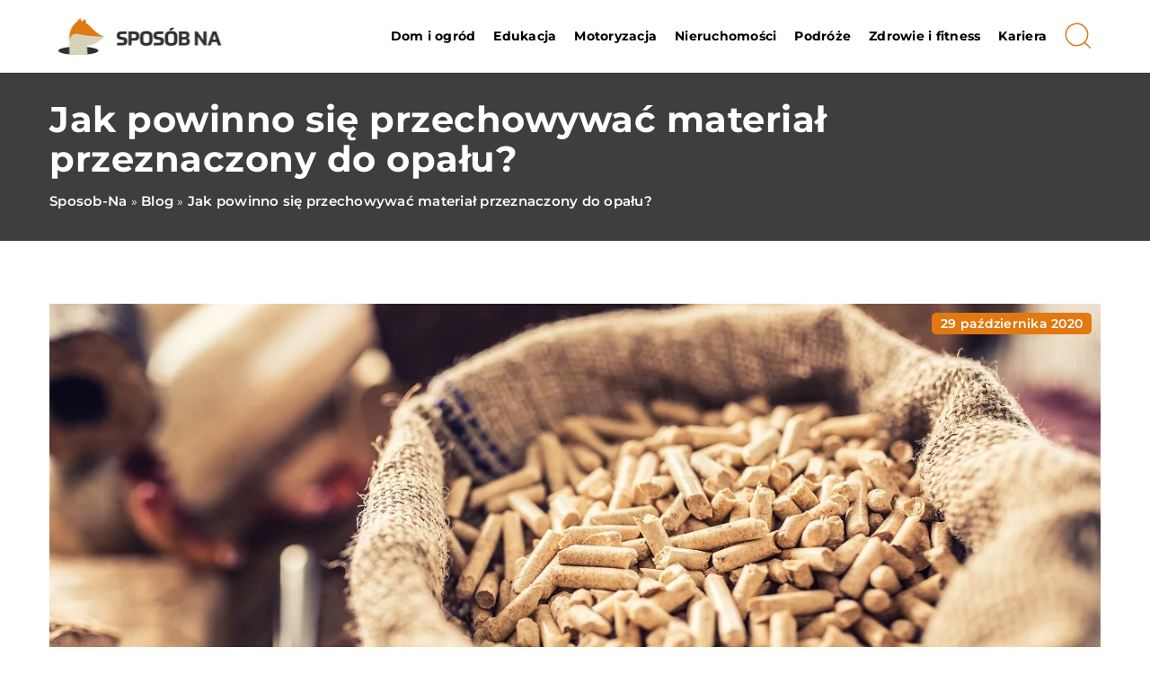

--- FILE ---
content_type: text/html; charset=UTF-8
request_url: https://sposob-na.com.pl/jak-powinno-sie-przechowywac-material-przeznaczony-do-opalu/
body_size: 14703
content:
<!DOCTYPE html>
<html lang="pl">
<head><meta charset="UTF-8"><script>if(navigator.userAgent.match(/MSIE|Internet Explorer/i)||navigator.userAgent.match(/Trident\/7\..*?rv:11/i)){var href=document.location.href;if(!href.match(/[?&]nowprocket/)){if(href.indexOf("?")==-1){if(href.indexOf("#")==-1){document.location.href=href+"?nowprocket=1"}else{document.location.href=href.replace("#","?nowprocket=1#")}}else{if(href.indexOf("#")==-1){document.location.href=href+"&nowprocket=1"}else{document.location.href=href.replace("#","&nowprocket=1#")}}}}</script><script>class RocketLazyLoadScripts{constructor(){this.v="1.2.3",this.triggerEvents=["keydown","mousedown","mousemove","touchmove","touchstart","touchend","wheel"],this.userEventHandler=this._triggerListener.bind(this),this.touchStartHandler=this._onTouchStart.bind(this),this.touchMoveHandler=this._onTouchMove.bind(this),this.touchEndHandler=this._onTouchEnd.bind(this),this.clickHandler=this._onClick.bind(this),this.interceptedClicks=[],window.addEventListener("pageshow",t=>{this.persisted=t.persisted}),window.addEventListener("DOMContentLoaded",()=>{this._preconnect3rdParties()}),this.delayedScripts={normal:[],async:[],defer:[]},this.trash=[],this.allJQueries=[]}_addUserInteractionListener(t){if(document.hidden){t._triggerListener();return}this.triggerEvents.forEach(e=>window.addEventListener(e,t.userEventHandler,{passive:!0})),window.addEventListener("touchstart",t.touchStartHandler,{passive:!0}),window.addEventListener("mousedown",t.touchStartHandler),document.addEventListener("visibilitychange",t.userEventHandler)}_removeUserInteractionListener(){this.triggerEvents.forEach(t=>window.removeEventListener(t,this.userEventHandler,{passive:!0})),document.removeEventListener("visibilitychange",this.userEventHandler)}_onTouchStart(t){"HTML"!==t.target.tagName&&(window.addEventListener("touchend",this.touchEndHandler),window.addEventListener("mouseup",this.touchEndHandler),window.addEventListener("touchmove",this.touchMoveHandler,{passive:!0}),window.addEventListener("mousemove",this.touchMoveHandler),t.target.addEventListener("click",this.clickHandler),this._renameDOMAttribute(t.target,"onclick","rocket-onclick"),this._pendingClickStarted())}_onTouchMove(t){window.removeEventListener("touchend",this.touchEndHandler),window.removeEventListener("mouseup",this.touchEndHandler),window.removeEventListener("touchmove",this.touchMoveHandler,{passive:!0}),window.removeEventListener("mousemove",this.touchMoveHandler),t.target.removeEventListener("click",this.clickHandler),this._renameDOMAttribute(t.target,"rocket-onclick","onclick"),this._pendingClickFinished()}_onTouchEnd(t){window.removeEventListener("touchend",this.touchEndHandler),window.removeEventListener("mouseup",this.touchEndHandler),window.removeEventListener("touchmove",this.touchMoveHandler,{passive:!0}),window.removeEventListener("mousemove",this.touchMoveHandler)}_onClick(t){t.target.removeEventListener("click",this.clickHandler),this._renameDOMAttribute(t.target,"rocket-onclick","onclick"),this.interceptedClicks.push(t),t.preventDefault(),t.stopPropagation(),t.stopImmediatePropagation(),this._pendingClickFinished()}_replayClicks(){window.removeEventListener("touchstart",this.touchStartHandler,{passive:!0}),window.removeEventListener("mousedown",this.touchStartHandler),this.interceptedClicks.forEach(t=>{t.target.dispatchEvent(new MouseEvent("click",{view:t.view,bubbles:!0,cancelable:!0}))})}_waitForPendingClicks(){return new Promise(t=>{this._isClickPending?this._pendingClickFinished=t:t()})}_pendingClickStarted(){this._isClickPending=!0}_pendingClickFinished(){this._isClickPending=!1}_renameDOMAttribute(t,e,r){t.hasAttribute&&t.hasAttribute(e)&&(event.target.setAttribute(r,event.target.getAttribute(e)),event.target.removeAttribute(e))}_triggerListener(){this._removeUserInteractionListener(this),"loading"===document.readyState?document.addEventListener("DOMContentLoaded",this._loadEverythingNow.bind(this)):this._loadEverythingNow()}_preconnect3rdParties(){let t=[];document.querySelectorAll("script[type=rocketlazyloadscript]").forEach(e=>{if(e.hasAttribute("src")){let r=new URL(e.src).origin;r!==location.origin&&t.push({src:r,crossOrigin:e.crossOrigin||"module"===e.getAttribute("data-rocket-type")})}}),t=[...new Map(t.map(t=>[JSON.stringify(t),t])).values()],this._batchInjectResourceHints(t,"preconnect")}async _loadEverythingNow(){this.lastBreath=Date.now(),this._delayEventListeners(this),this._delayJQueryReady(this),this._handleDocumentWrite(),this._registerAllDelayedScripts(),this._preloadAllScripts(),await this._loadScriptsFromList(this.delayedScripts.normal),await this._loadScriptsFromList(this.delayedScripts.defer),await this._loadScriptsFromList(this.delayedScripts.async);try{await this._triggerDOMContentLoaded(),await this._triggerWindowLoad()}catch(t){console.error(t)}window.dispatchEvent(new Event("rocket-allScriptsLoaded")),this._waitForPendingClicks().then(()=>{this._replayClicks()}),this._emptyTrash()}_registerAllDelayedScripts(){document.querySelectorAll("script[type=rocketlazyloadscript]").forEach(t=>{t.hasAttribute("data-rocket-src")?t.hasAttribute("async")&&!1!==t.async?this.delayedScripts.async.push(t):t.hasAttribute("defer")&&!1!==t.defer||"module"===t.getAttribute("data-rocket-type")?this.delayedScripts.defer.push(t):this.delayedScripts.normal.push(t):this.delayedScripts.normal.push(t)})}async _transformScript(t){return new Promise((await this._littleBreath(),navigator.userAgent.indexOf("Firefox/")>0||""===navigator.vendor)?e=>{let r=document.createElement("script");[...t.attributes].forEach(t=>{let e=t.nodeName;"type"!==e&&("data-rocket-type"===e&&(e="type"),"data-rocket-src"===e&&(e="src"),r.setAttribute(e,t.nodeValue))}),t.text&&(r.text=t.text),r.hasAttribute("src")?(r.addEventListener("load",e),r.addEventListener("error",e)):(r.text=t.text,e());try{t.parentNode.replaceChild(r,t)}catch(i){e()}}:async e=>{function r(){t.setAttribute("data-rocket-status","failed"),e()}try{let i=t.getAttribute("data-rocket-type"),n=t.getAttribute("data-rocket-src");t.text,i?(t.type=i,t.removeAttribute("data-rocket-type")):t.removeAttribute("type"),t.addEventListener("load",function r(){t.setAttribute("data-rocket-status","executed"),e()}),t.addEventListener("error",r),n?(t.removeAttribute("data-rocket-src"),t.src=n):t.src="data:text/javascript;base64,"+window.btoa(unescape(encodeURIComponent(t.text)))}catch(s){r()}})}async _loadScriptsFromList(t){let e=t.shift();return e&&e.isConnected?(await this._transformScript(e),this._loadScriptsFromList(t)):Promise.resolve()}_preloadAllScripts(){this._batchInjectResourceHints([...this.delayedScripts.normal,...this.delayedScripts.defer,...this.delayedScripts.async],"preload")}_batchInjectResourceHints(t,e){var r=document.createDocumentFragment();t.forEach(t=>{let i=t.getAttribute&&t.getAttribute("data-rocket-src")||t.src;if(i){let n=document.createElement("link");n.href=i,n.rel=e,"preconnect"!==e&&(n.as="script"),t.getAttribute&&"module"===t.getAttribute("data-rocket-type")&&(n.crossOrigin=!0),t.crossOrigin&&(n.crossOrigin=t.crossOrigin),t.integrity&&(n.integrity=t.integrity),r.appendChild(n),this.trash.push(n)}}),document.head.appendChild(r)}_delayEventListeners(t){let e={};function r(t,r){!function t(r){!e[r]&&(e[r]={originalFunctions:{add:r.addEventListener,remove:r.removeEventListener},eventsToRewrite:[]},r.addEventListener=function(){arguments[0]=i(arguments[0]),e[r].originalFunctions.add.apply(r,arguments)},r.removeEventListener=function(){arguments[0]=i(arguments[0]),e[r].originalFunctions.remove.apply(r,arguments)});function i(t){return e[r].eventsToRewrite.indexOf(t)>=0?"rocket-"+t:t}}(t),e[t].eventsToRewrite.push(r)}function i(t,e){let r=t[e];Object.defineProperty(t,e,{get:()=>r||function(){},set(i){t["rocket"+e]=r=i}})}r(document,"DOMContentLoaded"),r(window,"DOMContentLoaded"),r(window,"load"),r(window,"pageshow"),r(document,"readystatechange"),i(document,"onreadystatechange"),i(window,"onload"),i(window,"onpageshow")}_delayJQueryReady(t){let e;function r(r){if(r&&r.fn&&!t.allJQueries.includes(r)){r.fn.ready=r.fn.init.prototype.ready=function(e){return t.domReadyFired?e.bind(document)(r):document.addEventListener("rocket-DOMContentLoaded",()=>e.bind(document)(r)),r([])};let i=r.fn.on;r.fn.on=r.fn.init.prototype.on=function(){if(this[0]===window){function t(t){return t.split(" ").map(t=>"load"===t||0===t.indexOf("load.")?"rocket-jquery-load":t).join(" ")}"string"==typeof arguments[0]||arguments[0]instanceof String?arguments[0]=t(arguments[0]):"object"==typeof arguments[0]&&Object.keys(arguments[0]).forEach(e=>{let r=arguments[0][e];delete arguments[0][e],arguments[0][t(e)]=r})}return i.apply(this,arguments),this},t.allJQueries.push(r)}e=r}r(window.jQuery),Object.defineProperty(window,"jQuery",{get:()=>e,set(t){r(t)}})}async _triggerDOMContentLoaded(){this.domReadyFired=!0,await this._littleBreath(),document.dispatchEvent(new Event("rocket-DOMContentLoaded")),await this._littleBreath(),window.dispatchEvent(new Event("rocket-DOMContentLoaded")),await this._littleBreath(),document.dispatchEvent(new Event("rocket-readystatechange")),await this._littleBreath(),document.rocketonreadystatechange&&document.rocketonreadystatechange()}async _triggerWindowLoad(){await this._littleBreath(),window.dispatchEvent(new Event("rocket-load")),await this._littleBreath(),window.rocketonload&&window.rocketonload(),await this._littleBreath(),this.allJQueries.forEach(t=>t(window).trigger("rocket-jquery-load")),await this._littleBreath();let t=new Event("rocket-pageshow");t.persisted=this.persisted,window.dispatchEvent(t),await this._littleBreath(),window.rocketonpageshow&&window.rocketonpageshow({persisted:this.persisted})}_handleDocumentWrite(){let t=new Map;document.write=document.writeln=function(e){let r=document.currentScript;r||console.error("WPRocket unable to document.write this: "+e);let i=document.createRange(),n=r.parentElement,s=t.get(r);void 0===s&&(s=r.nextSibling,t.set(r,s));let a=document.createDocumentFragment();i.setStart(a,0),a.appendChild(i.createContextualFragment(e)),n.insertBefore(a,s)}}async _littleBreath(){Date.now()-this.lastBreath>45&&(await this._requestAnimFrame(),this.lastBreath=Date.now())}async _requestAnimFrame(){return document.hidden?new Promise(t=>setTimeout(t)):new Promise(t=>requestAnimationFrame(t))}_emptyTrash(){this.trash.forEach(t=>t.remove())}static run(){let t=new RocketLazyLoadScripts;t._addUserInteractionListener(t)}}RocketLazyLoadScripts.run();</script>	
	
	<meta name="viewport" content="width=device-width, initial-scale=1">
		<meta name='robots' content='index, follow, max-image-preview:large, max-snippet:-1, max-video-preview:-1' />

	<!-- This site is optimized with the Yoast SEO plugin v26.7 - https://yoast.com/wordpress/plugins/seo/ -->
	<title>Jak powinno się przechowywać materiał przeznaczony do opału? - sposob-na.com.pl</title><link rel="stylesheet" href="https://sposob-na.com.pl/wp-content/cache/min/1/2461384d2cdcb78298a3683b31cb7687.css" media="all" data-minify="1" />
	<link rel="canonical" href="https://sposob-na.com.pl/jak-powinno-sie-przechowywac-material-przeznaczony-do-opalu/" />
	<meta property="og:locale" content="pl_PL" />
	<meta property="og:type" content="article" />
	<meta property="og:title" content="Jak powinno się przechowywać materiał przeznaczony do opału? - sposob-na.com.pl" />
	<meta property="og:description" content="Materiał opałowy to produkt, w który zaopatrzony musi być każdy dom. Bez niego niemożliwe byłoby w końcu efektywne ogrzewanie budynku, [&hellip;]" />
	<meta property="og:url" content="https://sposob-na.com.pl/jak-powinno-sie-przechowywac-material-przeznaczony-do-opalu/" />
	<meta property="og:site_name" content="sposob-na.com.pl" />
	<meta property="og:image" content="https://sposob-na.com.pl/wp-content/uploads/2020/10/pellet.jpeg" />
	<meta property="og:image:width" content="1280" />
	<meta property="og:image:height" content="853" />
	<meta property="og:image:type" content="image/jpeg" />
	<meta name="author" content="sposob-na" />
	<meta name="twitter:card" content="summary_large_image" />
	<meta name="twitter:label1" content="Napisane przez" />
	<meta name="twitter:data1" content="sposob-na" />
	<meta name="twitter:label2" content="Szacowany czas czytania" />
	<meta name="twitter:data2" content="2 minuty" />
	<script type="application/ld+json" class="yoast-schema-graph">{"@context":"https://schema.org","@graph":[{"@type":"Article","@id":"https://sposob-na.com.pl/jak-powinno-sie-przechowywac-material-przeznaczony-do-opalu/#article","isPartOf":{"@id":"https://sposob-na.com.pl/jak-powinno-sie-przechowywac-material-przeznaczony-do-opalu/"},"author":{"name":"sposob-na","@id":"https://sposob-na.com.pl/#/schema/person/d6abe6d94ffe3d3bafa8a3618e5daeba"},"headline":"Jak powinno się przechowywać materiał przeznaczony do opału?","datePublished":"2020-10-29T11:22:09+00:00","mainEntityOfPage":{"@id":"https://sposob-na.com.pl/jak-powinno-sie-przechowywac-material-przeznaczony-do-opalu/"},"wordCount":309,"commentCount":0,"image":{"@id":"https://sposob-na.com.pl/jak-powinno-sie-przechowywac-material-przeznaczony-do-opalu/#primaryimage"},"thumbnailUrl":"https://sposob-na.com.pl/wp-content/uploads/2020/10/pellet.jpeg","articleSection":["Mieszkanie"],"inLanguage":"pl-PL","potentialAction":[{"@type":"CommentAction","name":"Comment","target":["https://sposob-na.com.pl/jak-powinno-sie-przechowywac-material-przeznaczony-do-opalu/#respond"]}]},{"@type":"WebPage","@id":"https://sposob-na.com.pl/jak-powinno-sie-przechowywac-material-przeznaczony-do-opalu/","url":"https://sposob-na.com.pl/jak-powinno-sie-przechowywac-material-przeznaczony-do-opalu/","name":"Jak powinno się przechowywać materiał przeznaczony do opału? - sposob-na.com.pl","isPartOf":{"@id":"https://sposob-na.com.pl/#website"},"primaryImageOfPage":{"@id":"https://sposob-na.com.pl/jak-powinno-sie-przechowywac-material-przeznaczony-do-opalu/#primaryimage"},"image":{"@id":"https://sposob-na.com.pl/jak-powinno-sie-przechowywac-material-przeznaczony-do-opalu/#primaryimage"},"thumbnailUrl":"https://sposob-na.com.pl/wp-content/uploads/2020/10/pellet.jpeg","datePublished":"2020-10-29T11:22:09+00:00","inLanguage":"pl-PL","potentialAction":[{"@type":"ReadAction","target":["https://sposob-na.com.pl/jak-powinno-sie-przechowywac-material-przeznaczony-do-opalu/"]}]},{"@type":"ImageObject","inLanguage":"pl-PL","@id":"https://sposob-na.com.pl/jak-powinno-sie-przechowywac-material-przeznaczony-do-opalu/#primaryimage","url":"https://sposob-na.com.pl/wp-content/uploads/2020/10/pellet.jpeg","contentUrl":"https://sposob-na.com.pl/wp-content/uploads/2020/10/pellet.jpeg","width":1280,"height":853},{"@type":"WebSite","@id":"https://sposob-na.com.pl/#website","url":"https://sposob-na.com.pl/","name":"sposob-na.com.pl","description":"","potentialAction":[{"@type":"SearchAction","target":{"@type":"EntryPoint","urlTemplate":"https://sposob-na.com.pl/?s={search_term_string}"},"query-input":{"@type":"PropertyValueSpecification","valueRequired":true,"valueName":"search_term_string"}}],"inLanguage":"pl-PL"}]}</script>
	<!-- / Yoast SEO plugin. -->


<link rel='dns-prefetch' href='//cdnjs.cloudflare.com' />

<style id='wp-img-auto-sizes-contain-inline-css' type='text/css'>
img:is([sizes=auto i],[sizes^="auto," i]){contain-intrinsic-size:3000px 1500px}
/*# sourceURL=wp-img-auto-sizes-contain-inline-css */
</style>
<style id='wp-emoji-styles-inline-css' type='text/css'>

	img.wp-smiley, img.emoji {
		display: inline !important;
		border: none !important;
		box-shadow: none !important;
		height: 1em !important;
		width: 1em !important;
		margin: 0 0.07em !important;
		vertical-align: -0.1em !important;
		background: none !important;
		padding: 0 !important;
	}
/*# sourceURL=wp-emoji-styles-inline-css */
</style>
<style id='classic-theme-styles-inline-css' type='text/css'>
/*! This file is auto-generated */
.wp-block-button__link{color:#fff;background-color:#32373c;border-radius:9999px;box-shadow:none;text-decoration:none;padding:calc(.667em + 2px) calc(1.333em + 2px);font-size:1.125em}.wp-block-file__button{background:#32373c;color:#fff;text-decoration:none}
/*# sourceURL=/wp-includes/css/classic-themes.min.css */
</style>

<script type="text/javascript" src="https://sposob-na.com.pl/wp-includes/js/jquery/jquery.min.js?ver=3.7.1" id="jquery-core-js"></script>
<script type="text/javascript" src="https://sposob-na.com.pl/wp-includes/js/jquery/jquery-migrate.min.js?ver=3.4.1" id="jquery-migrate-js" defer></script>
<script  type="application/ld+json">
        {
          "@context": "https://schema.org",
          "@type": "BreadcrumbList",
          "itemListElement": [{"@type": "ListItem","position": 1,"name": "sposob-na","item": "https://sposob-na.com.pl" },{"@type": "ListItem","position": 2,"name": "Blog","item": "https://sposob-na.com.pl/blog/" },{"@type": "ListItem","position": 3,"name": "Jak powinno się przechowywać materiał przeznaczony do opału?"}]
        }
        </script>    <style>
    @font-face {font-family: 'Montserrat';font-style: normal;font-weight: 400;src: url('https://sposob-na.com.pl/wp-content/themes/knight-theme/fonts/Montserrat-Regular.ttf');font-display: swap;}
    @font-face {font-family: 'Montserrat';font-style: normal;font-weight: 500;src: url('https://sposob-na.com.pl/wp-content/themes/knight-theme/fonts/Montserrat-Medium.ttf');font-display: swap;}
    @font-face {font-family: 'Montserrat';font-style: normal;font-weight: 600;src: url('https://sposob-na.com.pl/wp-content/themes/knight-theme/fonts/Montserrat-SemiBold.ttf');font-display: swap;}
    @font-face {font-family: 'Montserrat';font-style: normal;font-weight: 700;src: url('https://sposob-na.com.pl/wp-content/themes/knight-theme/fonts/Montserrat-Bold.ttf');font-display: swap;}
    @font-face {font-family: 'Montserrat';font-style: normal;font-weight: 800;src: url('https://sposob-na.com.pl/wp-content/themes/knight-theme/fonts/Montserrat-ExtraBold.ttf');font-display: swap;}
    </style>
<script  type="application/ld+json">
        {
          "@context": "https://schema.org",
          "@type": "Article",
          "headline": "Jak powinno się przechowywać materiał przeznaczony do opału?",
          "image": "https://sposob-na.com.pl/wp-content/uploads/2020/10/pellet.jpeg",
          "datePublished": "2020-10-29",
          "dateModified": "2020-10-29",
          "author": {
            "@type": "Person",
            "name": "sposob-na"
          },
           "publisher": {
            "@type": "Organization",
            "name": "sposob-na.com.pl",
            "logo": {
              "@type": "ImageObject",
              "url": "https://sposob-na.com.pl/wp-content/uploads/2023/07/logo_4.png"
            }
          }
          
        }
        </script><link rel="icon" href="https://sposob-na.com.pl/wp-content/uploads/2023/07/cropped-logo_4-180x180-1.png" sizes="32x32" />
<link rel="icon" href="https://sposob-na.com.pl/wp-content/uploads/2023/07/cropped-logo_4-180x180-1.png" sizes="192x192" />
<link rel="apple-touch-icon" href="https://sposob-na.com.pl/wp-content/uploads/2023/07/cropped-logo_4-180x180-1.png" />
<meta name="msapplication-TileImage" content="https://sposob-na.com.pl/wp-content/uploads/2023/07/cropped-logo_4-180x180-1.png" />
<noscript><style id="rocket-lazyload-nojs-css">.rll-youtube-player, [data-lazy-src]{display:none !important;}</style></noscript>	

<!-- Google tag (gtag.js) -->
<script type="rocketlazyloadscript" async data-rocket-src="https://www.googletagmanager.com/gtag/js?id=G-796VGQC2MJ"></script>
<script type="rocketlazyloadscript">
  window.dataLayer = window.dataLayer || [];
  function gtag(){dataLayer.push(arguments);}
  gtag('js', new Date());

  gtag('config', 'G-796VGQC2MJ');
</script>

<style id='global-styles-inline-css' type='text/css'>
:root{--wp--preset--aspect-ratio--square: 1;--wp--preset--aspect-ratio--4-3: 4/3;--wp--preset--aspect-ratio--3-4: 3/4;--wp--preset--aspect-ratio--3-2: 3/2;--wp--preset--aspect-ratio--2-3: 2/3;--wp--preset--aspect-ratio--16-9: 16/9;--wp--preset--aspect-ratio--9-16: 9/16;--wp--preset--color--black: #000000;--wp--preset--color--cyan-bluish-gray: #abb8c3;--wp--preset--color--white: #ffffff;--wp--preset--color--pale-pink: #f78da7;--wp--preset--color--vivid-red: #cf2e2e;--wp--preset--color--luminous-vivid-orange: #ff6900;--wp--preset--color--luminous-vivid-amber: #fcb900;--wp--preset--color--light-green-cyan: #7bdcb5;--wp--preset--color--vivid-green-cyan: #00d084;--wp--preset--color--pale-cyan-blue: #8ed1fc;--wp--preset--color--vivid-cyan-blue: #0693e3;--wp--preset--color--vivid-purple: #9b51e0;--wp--preset--gradient--vivid-cyan-blue-to-vivid-purple: linear-gradient(135deg,rgb(6,147,227) 0%,rgb(155,81,224) 100%);--wp--preset--gradient--light-green-cyan-to-vivid-green-cyan: linear-gradient(135deg,rgb(122,220,180) 0%,rgb(0,208,130) 100%);--wp--preset--gradient--luminous-vivid-amber-to-luminous-vivid-orange: linear-gradient(135deg,rgb(252,185,0) 0%,rgb(255,105,0) 100%);--wp--preset--gradient--luminous-vivid-orange-to-vivid-red: linear-gradient(135deg,rgb(255,105,0) 0%,rgb(207,46,46) 100%);--wp--preset--gradient--very-light-gray-to-cyan-bluish-gray: linear-gradient(135deg,rgb(238,238,238) 0%,rgb(169,184,195) 100%);--wp--preset--gradient--cool-to-warm-spectrum: linear-gradient(135deg,rgb(74,234,220) 0%,rgb(151,120,209) 20%,rgb(207,42,186) 40%,rgb(238,44,130) 60%,rgb(251,105,98) 80%,rgb(254,248,76) 100%);--wp--preset--gradient--blush-light-purple: linear-gradient(135deg,rgb(255,206,236) 0%,rgb(152,150,240) 100%);--wp--preset--gradient--blush-bordeaux: linear-gradient(135deg,rgb(254,205,165) 0%,rgb(254,45,45) 50%,rgb(107,0,62) 100%);--wp--preset--gradient--luminous-dusk: linear-gradient(135deg,rgb(255,203,112) 0%,rgb(199,81,192) 50%,rgb(65,88,208) 100%);--wp--preset--gradient--pale-ocean: linear-gradient(135deg,rgb(255,245,203) 0%,rgb(182,227,212) 50%,rgb(51,167,181) 100%);--wp--preset--gradient--electric-grass: linear-gradient(135deg,rgb(202,248,128) 0%,rgb(113,206,126) 100%);--wp--preset--gradient--midnight: linear-gradient(135deg,rgb(2,3,129) 0%,rgb(40,116,252) 100%);--wp--preset--font-size--small: 13px;--wp--preset--font-size--medium: 20px;--wp--preset--font-size--large: 36px;--wp--preset--font-size--x-large: 42px;--wp--preset--spacing--20: 0.44rem;--wp--preset--spacing--30: 0.67rem;--wp--preset--spacing--40: 1rem;--wp--preset--spacing--50: 1.5rem;--wp--preset--spacing--60: 2.25rem;--wp--preset--spacing--70: 3.38rem;--wp--preset--spacing--80: 5.06rem;--wp--preset--shadow--natural: 6px 6px 9px rgba(0, 0, 0, 0.2);--wp--preset--shadow--deep: 12px 12px 50px rgba(0, 0, 0, 0.4);--wp--preset--shadow--sharp: 6px 6px 0px rgba(0, 0, 0, 0.2);--wp--preset--shadow--outlined: 6px 6px 0px -3px rgb(255, 255, 255), 6px 6px rgb(0, 0, 0);--wp--preset--shadow--crisp: 6px 6px 0px rgb(0, 0, 0);}:where(.is-layout-flex){gap: 0.5em;}:where(.is-layout-grid){gap: 0.5em;}body .is-layout-flex{display: flex;}.is-layout-flex{flex-wrap: wrap;align-items: center;}.is-layout-flex > :is(*, div){margin: 0;}body .is-layout-grid{display: grid;}.is-layout-grid > :is(*, div){margin: 0;}:where(.wp-block-columns.is-layout-flex){gap: 2em;}:where(.wp-block-columns.is-layout-grid){gap: 2em;}:where(.wp-block-post-template.is-layout-flex){gap: 1.25em;}:where(.wp-block-post-template.is-layout-grid){gap: 1.25em;}.has-black-color{color: var(--wp--preset--color--black) !important;}.has-cyan-bluish-gray-color{color: var(--wp--preset--color--cyan-bluish-gray) !important;}.has-white-color{color: var(--wp--preset--color--white) !important;}.has-pale-pink-color{color: var(--wp--preset--color--pale-pink) !important;}.has-vivid-red-color{color: var(--wp--preset--color--vivid-red) !important;}.has-luminous-vivid-orange-color{color: var(--wp--preset--color--luminous-vivid-orange) !important;}.has-luminous-vivid-amber-color{color: var(--wp--preset--color--luminous-vivid-amber) !important;}.has-light-green-cyan-color{color: var(--wp--preset--color--light-green-cyan) !important;}.has-vivid-green-cyan-color{color: var(--wp--preset--color--vivid-green-cyan) !important;}.has-pale-cyan-blue-color{color: var(--wp--preset--color--pale-cyan-blue) !important;}.has-vivid-cyan-blue-color{color: var(--wp--preset--color--vivid-cyan-blue) !important;}.has-vivid-purple-color{color: var(--wp--preset--color--vivid-purple) !important;}.has-black-background-color{background-color: var(--wp--preset--color--black) !important;}.has-cyan-bluish-gray-background-color{background-color: var(--wp--preset--color--cyan-bluish-gray) !important;}.has-white-background-color{background-color: var(--wp--preset--color--white) !important;}.has-pale-pink-background-color{background-color: var(--wp--preset--color--pale-pink) !important;}.has-vivid-red-background-color{background-color: var(--wp--preset--color--vivid-red) !important;}.has-luminous-vivid-orange-background-color{background-color: var(--wp--preset--color--luminous-vivid-orange) !important;}.has-luminous-vivid-amber-background-color{background-color: var(--wp--preset--color--luminous-vivid-amber) !important;}.has-light-green-cyan-background-color{background-color: var(--wp--preset--color--light-green-cyan) !important;}.has-vivid-green-cyan-background-color{background-color: var(--wp--preset--color--vivid-green-cyan) !important;}.has-pale-cyan-blue-background-color{background-color: var(--wp--preset--color--pale-cyan-blue) !important;}.has-vivid-cyan-blue-background-color{background-color: var(--wp--preset--color--vivid-cyan-blue) !important;}.has-vivid-purple-background-color{background-color: var(--wp--preset--color--vivid-purple) !important;}.has-black-border-color{border-color: var(--wp--preset--color--black) !important;}.has-cyan-bluish-gray-border-color{border-color: var(--wp--preset--color--cyan-bluish-gray) !important;}.has-white-border-color{border-color: var(--wp--preset--color--white) !important;}.has-pale-pink-border-color{border-color: var(--wp--preset--color--pale-pink) !important;}.has-vivid-red-border-color{border-color: var(--wp--preset--color--vivid-red) !important;}.has-luminous-vivid-orange-border-color{border-color: var(--wp--preset--color--luminous-vivid-orange) !important;}.has-luminous-vivid-amber-border-color{border-color: var(--wp--preset--color--luminous-vivid-amber) !important;}.has-light-green-cyan-border-color{border-color: var(--wp--preset--color--light-green-cyan) !important;}.has-vivid-green-cyan-border-color{border-color: var(--wp--preset--color--vivid-green-cyan) !important;}.has-pale-cyan-blue-border-color{border-color: var(--wp--preset--color--pale-cyan-blue) !important;}.has-vivid-cyan-blue-border-color{border-color: var(--wp--preset--color--vivid-cyan-blue) !important;}.has-vivid-purple-border-color{border-color: var(--wp--preset--color--vivid-purple) !important;}.has-vivid-cyan-blue-to-vivid-purple-gradient-background{background: var(--wp--preset--gradient--vivid-cyan-blue-to-vivid-purple) !important;}.has-light-green-cyan-to-vivid-green-cyan-gradient-background{background: var(--wp--preset--gradient--light-green-cyan-to-vivid-green-cyan) !important;}.has-luminous-vivid-amber-to-luminous-vivid-orange-gradient-background{background: var(--wp--preset--gradient--luminous-vivid-amber-to-luminous-vivid-orange) !important;}.has-luminous-vivid-orange-to-vivid-red-gradient-background{background: var(--wp--preset--gradient--luminous-vivid-orange-to-vivid-red) !important;}.has-very-light-gray-to-cyan-bluish-gray-gradient-background{background: var(--wp--preset--gradient--very-light-gray-to-cyan-bluish-gray) !important;}.has-cool-to-warm-spectrum-gradient-background{background: var(--wp--preset--gradient--cool-to-warm-spectrum) !important;}.has-blush-light-purple-gradient-background{background: var(--wp--preset--gradient--blush-light-purple) !important;}.has-blush-bordeaux-gradient-background{background: var(--wp--preset--gradient--blush-bordeaux) !important;}.has-luminous-dusk-gradient-background{background: var(--wp--preset--gradient--luminous-dusk) !important;}.has-pale-ocean-gradient-background{background: var(--wp--preset--gradient--pale-ocean) !important;}.has-electric-grass-gradient-background{background: var(--wp--preset--gradient--electric-grass) !important;}.has-midnight-gradient-background{background: var(--wp--preset--gradient--midnight) !important;}.has-small-font-size{font-size: var(--wp--preset--font-size--small) !important;}.has-medium-font-size{font-size: var(--wp--preset--font-size--medium) !important;}.has-large-font-size{font-size: var(--wp--preset--font-size--large) !important;}.has-x-large-font-size{font-size: var(--wp--preset--font-size--x-large) !important;}
/*# sourceURL=global-styles-inline-css */
</style>
</head>

<body class="wp-singular post-template-default single single-post postid-1669 single-format-standard wp-theme-knight-theme">


	<header class="k_header">
		<div class="k_conatiner k-flex-between"> 
			<nav id="mainnav" class="mainnav" role="navigation">
				<div class="menu-menu-container"><ul id="menu-menu" class="menu"><li id="menu-item-6345" class="menu-item menu-item-type-taxonomy menu-item-object-companycategory menu-item-6345"><a href="https://sposob-na.com.pl/firmy/dom-i-ogrod/">Dom i ogród</a></li>
<li id="menu-item-6346" class="menu-item menu-item-type-taxonomy menu-item-object-companycategory menu-item-6346"><a href="https://sposob-na.com.pl/firmy/edukacja/">Edukacja</a></li>
<li id="menu-item-6347" class="menu-item menu-item-type-taxonomy menu-item-object-companycategory menu-item-6347"><a href="https://sposob-na.com.pl/firmy/motoryzacja/">Motoryzacja</a></li>
<li id="menu-item-6348" class="menu-item menu-item-type-taxonomy menu-item-object-companycategory menu-item-6348"><a href="https://sposob-na.com.pl/firmy/nieruchomosci/">Nieruchomości</a></li>
<li id="menu-item-6349" class="menu-item menu-item-type-taxonomy menu-item-object-companycategory menu-item-6349"><a href="https://sposob-na.com.pl/firmy/podroze/">Podróże</a></li>
<li id="menu-item-6350" class="menu-item menu-item-type-taxonomy menu-item-object-companycategory menu-item-6350"><a href="https://sposob-na.com.pl/firmy/zdrowie-i-fitness/">Zdrowie i fitness</a></li>
<li id="menu-item-6351" class="menu-item menu-item-type-taxonomy menu-item-object-companycategory menu-item-6351"><a href="https://sposob-na.com.pl/firmy/kariera/">Kariera</a></li>
</ul></div>			</nav> 
			<div class="k_logo">
								<a href="https://sposob-na.com.pl/">   
					<img width="406" height="100" src="https://sposob-na.com.pl/wp-content/uploads/2023/07/logo_4.png" class="logo-main" alt="sposob-na.com.pl">	
				</a>
							</div> 	
			<div class="mobile-menu">
				<div id="btn-menu">
					<svg class="ham hamRotate ham8" viewBox="0 0 100 100" width="80" onclick="this.classList.toggle('active')">
						<path class="line top" d="m 30,33 h 40 c 3.722839,0 7.5,3.126468 7.5,8.578427 0,5.451959 -2.727029,8.421573 -7.5,8.421573 h -20" />
						<path class="line middle"d="m 30,50 h 40" />
						<path class="line bottom" d="m 70,67 h -40 c 0,0 -7.5,-0.802118 -7.5,-8.365747 0,-7.563629 7.5,-8.634253 7.5,-8.634253 h 20" />
					</svg>
				</div>
			</div>
			<div class="k-search-btn"><svg width="80" height="80" viewBox="0 0 80 80" fill="none" xmlns="http://www.w3.org/2000/svg">
  <path d="M66.782 66.4336L54.3198 53.9714" stroke="#C2CCDE" stroke-linecap="round" stroke-linejoin="round" />
  <path d="M13.5775 30.724C15.8197 22.3559 22.3559 15.8197 30.724 13.5775C39.092 11.3353 48.0206 13.7277 54.1464 19.8536C60.2723 25.9794 62.6647 34.908 60.4225 43.276C58.1802 51.6441 51.6441 58.1802 43.276 60.4225C34.908 62.6647 25.9794 60.2723 19.8536 54.1464C13.7277 48.0206 11.3353 39.092 13.5775 30.724Z" stroke="#C2CCDE" stroke-linecap="round" stroke-linejoin="round" />
</svg></div>
		</div> 
	</header>
	<div class="k_search-form k-flex ">
	<form  class="k-flex k-flex-v-center k_relative" method="get" action="https://sposob-na.com.pl/">
		<input class="k_search-input" type="text" name="s" placeholder="Szukaj ..." value="">
		<button class="k_search-btn" type="submit" aria-label="Szukaj"><svg width="80" height="80" viewBox="0 0 80 80" fill="none" xmlns="http://www.w3.org/2000/svg">
  <path d="M66.782 66.4336L54.3198 53.9714" stroke="#C2CCDE" stroke-linecap="round" stroke-linejoin="round" />
  <path d="M13.5775 30.724C15.8197 22.3559 22.3559 15.8197 30.724 13.5775C39.092 11.3353 48.0206 13.7277 54.1464 19.8536C60.2723 25.9794 62.6647 34.908 60.4225 43.276C58.1802 51.6441 51.6441 58.1802 43.276 60.4225C34.908 62.6647 25.9794 60.2723 19.8536 54.1464C13.7277 48.0206 11.3353 39.092 13.5775 30.724Z" stroke="#C2CCDE" stroke-linecap="round" stroke-linejoin="round" />
</svg></button>
	</form>
</div>

			
				

<section class="k_blog_banner k_bg_section k-flex-v-center">
	<div class="k_conatiner k-pt-3 k-pb-3 k_relative k-flex-center">
		<div class="k-flex k-mb-1">
			<h1 class="k_page_h1">Jak powinno się przechowywać materiał przeznaczony do opału?</h1>
		</div>
		<ul id="breadcrumbs" class="k_breadcrumbs"><li class="item-home"><a class="bread-link bread-home" href="https://sposob-na.com.pl" title="sposob-na">sposob-na</a></li><li class="separator separator-home"> &#187; </li><li data-id="4" class="item-cat"><a href="https://sposob-na.com.pl/blog/">Blog</a></li><li class="separator"> &#187; </li><li data-id="5" class="item-current  item-1669"><strong class="bread-current bread-1669" title="Jak powinno się przechowywać materiał przeznaczony do opału?">Jak powinno się przechowywać materiał przeznaczony do opału?</strong></li></ul>	</div>
</section>

<section class="k-flex-v-center">
	<div class="k_conatiner k-pt-7 k_relative k_conatiner-col">
		
		<div class="k_col-10 k-flex k-flex-v-center">
			<div class="k_relative k-flex k_img_banner k_index">
				<img width="1280" height="853" src="https://sposob-na.com.pl/wp-content/uploads/2020/10/pellet.jpeg" alt="Jak powinno się przechowywać materiał przeznaczony do opału?">				<div class="k_meta-value k_post-date k-flex k-flex-v-center">
					<time>29 października 2020</time>
				</div>
			</div>

			<div class="k-flex k-flex-v-center k-gap-30 k-mt-3">
				<div class="k_post-single-author k-flex k-flex-v-center k-gap-30 k_weight-semibold">

												
						<a href="https://sposob-na.com.pl/autor/sposob-na/" rel="nofollow">sposob-na</a>				</div>
				<div class="k_post-single-cat k-gap-5-10 k_weight-semibold">
					<a href="https://sposob-na.com.pl/category/mieszkanie/">Mieszkanie</a>  
				</div> 
				<div class="k-post-reading-time">Potrzebujesz ok. 2 min. aby przeczytać ten wpis</div>			</div>
			
			
			
			
		</div>
	</div>
</section>

<section class="k_text_section k-pt-7 k-pt-5-m">
	<div class="k_conatiner k_conatiner-col k-single-b-top k_relative k-pt-7">
		
		<div class="k_col-7">
		
			

			
			<div class="k_content k_ul">
				<div class='etykiety-publikacji'></div><p><span style="font-weight: 400;">Materiał opałowy to produkt, w który zaopatrzony musi być każdy dom. Bez niego niemożliwe byłoby w końcu efektywne ogrzewanie budynku, tak oczekiwane szczególnie podczas trwającej jesieni. Aby jednak móc korzystać z danego tworzywa, trzeba pamiętać o jego odpowiednim przechowywaniu. To od niego zależy bowiem czy materiał zachowa swoje dobre właściwości, a jego spalanie będzie maksymalnie wydajne. Jak jednak powinno się we właściwy sposób przechowywać opał?</span></p>
<h2><span style="font-weight: 400;">Przechowywanie opału &#8211; o czym trzeba pamiętać?</span></h2>
<p><span style="font-weight: 400;">W pierwszej kolejności trzeba zadbać o to, aby pomieszczenie, w którym paliwo zostanie złożone, było odpowiednio duże. Musi być przy tym przewiewne i oddzielone od gleby, która bardzo często może być wilgotna. Doprowadzenie do zawilgocenia drewna, węgla, czy ekogroszku, negatywnie wpływa na ich późniejszą kaloryczność. O ile pierwszy z wymienionych bez problemu może być składowany w półotwartej szopie lub drewutni, to reszta wraz z pelletem powinna być przechowywana raczej w pomieszczeniach zamkniętych. Niektóre z nich można zakupić w opakowaniach, czego przykładem jest pellet i ekogroszek. W takiej formie oferuje go wiele składów opałowych w całej Polsce. Jeżeli chcemy przykładowo <a href="https://katowice.ekogroszek-workowany.pl/">ekogroszek workowany Katowice</a> są jednym z miast, gdzie powinniśmy znaleźć atrakcyjne cenowo oferty. Takie rozwiązanie jest niezwykle korzystne, gdyż w ten sposób opałowi zapewniona jest maksymalna ochrona. Jeżeli nie będzie on pakowany od razu, wówczas sami możemy dokupić specjalne worki i po prostu go w nich umieścić. Poza tym warto pamiętać o tym, aby każdy z materiałów był umieszczany możliwie jak najbliżej pieca, ale z zachowaniem bezpiecznej odległości.</span></p>
			</div>

			

			

			
			<div class="k_posts-category k-flex k-mt-5">
				<div class="k-flex k_post-category-title k_uppercase k_weight-bold k_subtitle-24 k-mb-3 k_ls-1">Zobacz również</div>
				
				<div class="k_posts_category k-grid k-grid-2 k-gap-30"><div class="k_post_category-item k-flex k_relative"><div class="k_post-image k-flex k-mb-1"><a class="k-flex" href="https://sposob-na.com.pl/kiedy-zdecydowac-sie-na-ogrzewanie-domu-pelletem/" rel="nofollow"><img width="1280" height="868" src="https://sposob-na.com.pl/wp-content/uploads/2020/08/pellet-1.jpeg" class="attachment-full size-full wp-post-image" alt="Kiedy zdecydować się na ogrzewanie domu pelletem?" decoding="async" /></a></div><div class="k_post-content"><div class="k_post-date k-mb-1"><time>29 sierpnia 2020</time></div><a class="k_post-title k_weight-semibold" href="https://sposob-na.com.pl/kiedy-zdecydowac-sie-na-ogrzewanie-domu-pelletem/">Kiedy zdecydować się na ogrzewanie domu pelletem?</a></div></div><div class="k_post_category-item k-flex k_relative"><div class="k_post-image k-flex k-mb-1"><a class="k-flex" href="https://sposob-na.com.pl/powody-dla-ktorych-warto-zainwestowac-w-monitoring-domu/" rel="nofollow"><img width="1280" height="853" src="https://sposob-na.com.pl/wp-content/uploads/2021/01/monitoring-domu-mieszkania.jpeg" class="attachment-full size-full wp-post-image" alt="Powody, dla których warto zainwestować w monitoring domu" decoding="async" loading="lazy" /></a></div><div class="k_post-content"><div class="k_post-date k-mb-1"><time>20 stycznia 2021</time></div><a class="k_post-title k_weight-semibold" href="https://sposob-na.com.pl/powody-dla-ktorych-warto-zainwestowac-w-monitoring-domu/">Powody, dla których warto zainwestować w monitoring domu</a></div></div></div>	
				
			</div>

			<div class="k_comments_section k-pt-5 k-pb-7">
				
				

 

<div class="k_comments">
    	<div id="respond" class="comment-respond">
		<div class="k_form-title k_subtitle-24 k_uppercase k_weight-bold k-mb-4 k_ls-2">Dodaj komentarz <small><a rel="nofollow" id="cancel-comment-reply-link" href="/jak-powinno-sie-przechowywac-material-przeznaczony-do-opalu/#respond" style="display:none;">Anuluj pisanie odpowiedzi</a></small></div><form action="https://sposob-na.com.pl/wp-comments-post.php" method="post" id="commentform" class="comment-form"><p class="comment-notes"><span id="email-notes">Twój adres e-mail nie zostanie opublikowany.</span> <span class="required-field-message">Wymagane pola są oznaczone <span class="required">*</span></span></p><p class="comment-form-comment"><label for="comment">Komentarz</label><textarea id="comment" required="required" name="comment" cols="45" rows="5" placeholder="Twój komentarz" aria-required="true"></textarea></p><p class="comment-form-author"><label for="author">Nazwa</label> <span class="required">*</span><input id="author" name="author" type="text" value="" size="30" aria-required='true' placeholder="Nazwa" /></p>
<p class="comment-form-email"><label for="email">E-mail</label> <span class="required">*</span><input id="email" name="email" type="text" value="" size="30" aria-required='true' placeholder="E-mail" /></p>
<p class="comment-form-url"><label for="url">Witryna www</label><input id="url" name="url" type="text" value="" size="30"  placeholder="Witryna www"/></p>
<p class="comment-form-cookies-consent"><input id="wp-comment-cookies-consent" name="wp-comment-cookies-consent" type="checkbox" value="yes"Array /><label for="wp-comment-cookies-consent">Zapamiętaj mnie</label></p>
<p class="form-submit"><input name="submit" type="submit" id="submit" class="submit" value="Wyślij" /> <input type='hidden' name='comment_post_ID' value='1669' id='comment_post_ID' />
<input type='hidden' name='comment_parent' id='comment_parent' value='0' />
</p> <p class="comment-form-aios-antibot-keys"><input type="hidden" name="8rfsdkim" value="ycwgupivimi8" ><input type="hidden" name="qnjw6caj" value="j46yzls019gt" ><input type="hidden" name="zqxv4t8e" value="qsxjsmmyy60g" ><input type="hidden" name="98gec6yv" value="q9udismds41m" ><input type="hidden" name="aios_antibot_keys_expiry" id="aios_antibot_keys_expiry" value="1768953600"></p></form>	</div><!-- #respond -->
	


     
</div>					
			</div>	

			
		</div>
		<div class="k_col-3 k-pb-7">

			

			
		<div class="k_blog-cat-post k-gap-30 k-flex k-mb-5">
				<div class="k-cat-name k-flex k-third-color k_subtitle-24">Rekomendowane</div><div class="k-cat-post-slick_ k-flex"><div class="k_post-cat-sidebar k-flex k_relative"><div class="k_post-image k-flex k-mb-15"><a class="k-flex" href="https://sposob-na.com.pl/mosiadz-i-mleczne-szklo-kilka-slow-o-modzie-na-styl-retro/" rel="nofollow"><img width="1280" height="874" src="https://sposob-na.com.pl/wp-content/uploads/2019/10/dom-lazienka-baterie-lazienkowe-baterie-umywalkowe.jpg" class="attachment-full size-full wp-post-image" alt="Mosiądz i mleczne szkło &#8211; kilka słów o modzie na styl retro" decoding="async" loading="lazy" /></a><div class="k_post-date"><time>24 września 2019</time></div><div class="k_post-category k-mb-1"><span class="k-color-mieszkanie">Mieszkanie</span></div></div><div class="k_post-content"><a class="k_post-title" href="https://sposob-na.com.pl/mosiadz-i-mleczne-szklo-kilka-slow-o-modzie-na-styl-retro/">Mosiądz i mleczne szkło &#8211; kilka słów o modzie na styl retro</a><div class="k_post-excerpt k-mt-1 k-second-color"> Właściwie w każdej dziedzinie życia, w której mamy do czynienia z designem i sztuką użytkową, natknąć się możemy na różne [&hellip;]</div></div></div><div class="k_post-cat-sidebar k-flex k_relative"><div class="k_post-image k-flex k-mb-15"><a class="k-flex" href="https://sposob-na.com.pl/na-jaki-typ-dzialalnosci-sie-zdecydowac-mieszkajac-w-niewielkim-miescie/" rel="nofollow"><img width="1280" height="853" src="https://sposob-na.com.pl/wp-content/uploads/2021/03/silownia-sport-fitness-buty-sportowe-legginsy.jpg" class="attachment-full size-full wp-post-image" alt="Na jaki typ działalności się zdecydować, mieszkając w niewielkim mieście?" decoding="async" loading="lazy" /></a><div class="k_post-date"><time>22 marca 2021</time></div><div class="k_post-category k-mb-1"><span class="k-color-finanse-i-rynek">Finanse i rynek</span></div></div><div class="k_post-content"><a class="k_post-title" href="https://sposob-na.com.pl/na-jaki-typ-dzialalnosci-sie-zdecydowac-mieszkajac-w-niewielkim-miescie/">Na jaki typ działalności się zdecydować, mieszkając w niewielkim mieście?</a><div class="k_post-excerpt k-mt-1 k-second-color"> W pracy spędzamy sporą część naszego życia. Z tego powodu warto dołożyć wszelkich starań ku temu, aby robić to, co [&hellip;]</div></div></div></div>			</div>	
			
			
			

						
			

			<div class="k_blog-post-recent k-flex k-sticky">
				<div class="k_blog-post-recent-title k-third-color k_subtitle-24">Ostatnie wpisy</div>
				<div class="k_recent-post k-flex"><div class="k_recent-item k-flex k-mt-3"><div class="k_post-image"><a class="k-flex" href="https://sposob-na.com.pl/mosiadz-i-mleczne-szklo-kilka-slow-o-modzie-na-styl-retro/" rel="nofollow"><img width="1280" height="874" src="https://sposob-na.com.pl/wp-content/uploads/2019/10/dom-lazienka-baterie-lazienkowe-baterie-umywalkowe.jpg" alt="Mosiądz i mleczne szkło &#8211; kilka słów o modzie na styl retro" loading="lazy"></a></div><div class="k_post-content k-gap-5-10"><a class="k_post-title" href="https://sposob-na.com.pl/mosiadz-i-mleczne-szklo-kilka-slow-o-modzie-na-styl-retro/">Mosiądz i mleczne szkło &#8211; kilka słów o modzie na styl retro</a><div class="k_post-category-sidebar k-flex k-gap-5-10"><span class="k-color-mieszkanie">Mieszkanie</span></div></div></div><div class="k_recent-item k-flex k-mt-3"><div class="k_post-image"><a class="k-flex" href="https://sposob-na.com.pl/studio-fotograficzne-dlaczego-warto-skorzystac-z-jego-uslug/" rel="nofollow"><img width="1280" height="853" src="https://sposob-na.com.pl/wp-content/uploads/2023/03/fotografia-statyw-aparat-studio.jpg" alt="Studio fotograficzne &#8211; dlaczego warto skorzystać z jego usług?" loading="lazy"></a></div><div class="k_post-content k-gap-5-10"><a class="k_post-title" href="https://sposob-na.com.pl/studio-fotograficzne-dlaczego-warto-skorzystac-z-jego-uslug/">Studio fotograficzne &#8211; dlaczego warto skorzystać z jego usług?</a><div class="k_post-category-sidebar k-flex k-gap-5-10"><span class="k-color-czlowiek-i-styl">Człowiek i styl</span></div></div></div><div class="k_recent-item k-flex k-mt-3"><div class="k_post-image"><a class="k-flex" href="https://sposob-na.com.pl/prawo-pracy-w-jakie-typu-sytuacjach-moze-byc-konieczne-wsparcie-prawnika/" rel="nofollow"><img width="1280" height="853" src="https://sposob-na.com.pl/wp-content/uploads/2023/03/prawnik-adwokat-praca-biuro-prawo-mezczyzna-biznes-i-finanse.jpg" alt="Prawo pracy &#8211; w jakie typu sytuacjach może być konieczne wsparcie prawnika?" loading="lazy"></a></div><div class="k_post-content k-gap-5-10"><a class="k_post-title" href="https://sposob-na.com.pl/prawo-pracy-w-jakie-typu-sytuacjach-moze-byc-konieczne-wsparcie-prawnika/">Prawo pracy &#8211; w jakie typu sytuacjach może być konieczne wsparcie prawnika?</a><div class="k_post-category-sidebar k-flex k-gap-5-10"><span class="k-color-finanse-i-rynek">Finanse i rynek</span></div></div></div><div class="k_recent-item k-flex k-mt-3"><div class="k_post-image"><a class="k-flex" href="https://sposob-na.com.pl/jakie-zmiany-w-organizmie-wywoluje-przyjmowanie-marihuany-pod-roznymi-postaciami/" rel="nofollow"><img width="1280" height="851" src="https://sposob-na.com.pl/wp-content/uploads/2023/03/konopia.jpg" alt="Jakie zmiany w organizmie wywołuje przyjmowanie marihuany pod różnymi postaciami?" loading="lazy"></a></div><div class="k_post-content k-gap-5-10"><a class="k_post-title" href="https://sposob-na.com.pl/jakie-zmiany-w-organizmie-wywoluje-przyjmowanie-marihuany-pod-roznymi-postaciami/">Jakie zmiany w organizmie wywołuje przyjmowanie marihuany pod różnymi postaciami?</a><div class="k_post-category-sidebar k-flex k-gap-5-10"><span class="k-color-zdrowie-i-medycyna">Zdrowie i medycyna</span></div></div></div><div class="k_recent-item k-flex k-mt-3"><div class="k_post-image"><a class="k-flex" href="https://sposob-na.com.pl/z-jakich-materialow-wykonywane-sa-meskie-bransolety/" rel="nofollow"><img width="1280" height="775" src="https://sposob-na.com.pl/wp-content/uploads/2023/03/bizuteria-bransoletki.jpg" alt="Z jakich materiałów wykonywane są męskie bransolety?" loading="lazy"></a></div><div class="k_post-content k-gap-5-10"><a class="k_post-title" href="https://sposob-na.com.pl/z-jakich-materialow-wykonywane-sa-meskie-bransolety/">Z jakich materiałów wykonywane są męskie bransolety?</a><div class="k_post-category-sidebar k-flex k-gap-5-10"><span class="k-color-czlowiek-i-styl">Człowiek i styl</span></div></div></div></div>	
			</div>
			
		</div> 

		
	</div>
</section>





		
	 




<footer>	
<section id="knight-widget" class="k-pt-7 k-pb-3"><div class="k_conatiner k_conatiner-col k-flex-v-start"><div class="knight-widget-item k_col-4 k-flex k-mb-5-m"><div id="custom_html-4" class="widget_text knight-widget widget_custom_html"><div class="textwidget custom-html-widget"><div class="k-flex k-mb-2 k-footer-logo">
<img width="406" height="100" src="https://sposob-na.com.pl/wp-content/uploads/2023/07/logo_4-kopia.png" loading="lazy">
</div>

</div></div></div><div class="knight-widget-item k_col-6 k-flex k-footer-cat"><div id="nav_menu-2" class="knight-widget widget_nav_menu"><div class="knight-widget-title">Nawigacja</div><div class="menu-menu-footer-container"><ul id="menu-menu-footer" class="menu"><li id="menu-item-6246" class="menu-item menu-item-type-post_type menu-item-object-page menu-item-6246"><a href="https://sposob-na.com.pl/blog/">Blog</a></li>
<li id="menu-item-210" class="menu-item menu-item-type-post_type menu-item-object-page menu-item-privacy-policy menu-item-210"><a rel="nofollow privacy-policy" href="https://sposob-na.com.pl/polityka-prywatnosci/">Polityka prywatności</a></li>
<li id="menu-item-6271" class="menu-item menu-item-type-post_type menu-item-object-page menu-item-6271"><a rel="nofollow" href="https://sposob-na.com.pl/regulamin/">Regulamin</a></li>
</ul></div></div></div><div class="knight-widget-item knight-widget-item-cat k-flex k-mt-5"><div class="knight-widget-title">Kategorie</div><div class="k-grid k-grid-4 k-gap-30"><div class="k-company-box k-flex k-flex-v-start k-gap-15"><div class="k-company-footer-box_title k-flex k-flex-v-center k-gap-10"><a href="https://sposob-na.com.pl/firmy/biznes/">Biznes</a></div></div><div class="k-company-box k-flex k-flex-v-start k-gap-15"><div class="k-company-footer-box_title k-flex k-flex-v-center k-gap-10"><a href="https://sposob-na.com.pl/firmy/branza-adult-erotyka-hazard/">Branża adult (erotyka, hazard)</a></div></div><div class="k-company-box k-flex k-flex-v-start k-gap-15"><div class="k-company-footer-box_title k-flex k-flex-v-center k-gap-10"><a href="https://sposob-na.com.pl/firmy/dom-i-ogrod/">Dom i ogród</a></div></div><div class="k-company-box k-flex k-flex-v-start k-gap-15"><div class="k-company-footer-box_title k-flex k-flex-v-center k-gap-10"><a href="https://sposob-na.com.pl/firmy/edukacja/">Edukacja</a></div></div><div class="k-company-box k-flex k-flex-v-start k-gap-15"><div class="k-company-footer-box_title k-flex k-flex-v-center k-gap-10"><a href="https://sposob-na.com.pl/firmy/finanse-osobiste/">Finanse osobiste</a></div></div><div class="k-company-box k-flex k-flex-v-start k-gap-15"><div class="k-company-footer-box_title k-flex k-flex-v-center k-gap-10"><a href="https://sposob-na.com.pl/firmy/hobby-i-zainteresowania/">Hobby i zainteresowania</a></div></div><div class="k-company-box k-flex k-flex-v-start k-gap-15"><div class="k-company-footer-box_title k-flex k-flex-v-center k-gap-10"><a href="https://sposob-na.com.pl/firmy/jedzenie-i-napoje/">Jedzenie i napoje</a></div></div><div class="k-company-box k-flex k-flex-v-start k-gap-15"><div class="k-company-footer-box_title k-flex k-flex-v-center k-gap-10"><a href="https://sposob-na.com.pl/firmy/kariera/">Kariera</a></div></div><div class="k-company-box k-flex k-flex-v-start k-gap-15"><div class="k-company-footer-box_title k-flex k-flex-v-center k-gap-10"><a href="https://sposob-na.com.pl/firmy/motoryzacja/">Motoryzacja</a></div></div><div class="k-company-box k-flex k-flex-v-start k-gap-15"><div class="k-company-footer-box_title k-flex k-flex-v-center k-gap-10"><a href="https://sposob-na.com.pl/firmy/nieruchomosci/">Nieruchomości</a></div></div><div class="k-company-box k-flex k-flex-v-start k-gap-15"><div class="k-company-footer-box_title k-flex k-flex-v-center k-gap-10"><a href="https://sposob-na.com.pl/firmy/podroze/">Podróże</a></div></div><div class="k-company-box k-flex k-flex-v-start k-gap-15"><div class="k-company-footer-box_title k-flex k-flex-v-center k-gap-10"><a href="https://sposob-na.com.pl/firmy/prawo-rzad-i-polityka/">Prawo, rząd i polityka</a></div></div><div class="k-company-box k-flex k-flex-v-start k-gap-15"><div class="k-company-footer-box_title k-flex k-flex-v-center k-gap-10"><a href="https://sposob-na.com.pl/firmy/przemysl-i-rolnictwo/">Przemysł i rolnictwo</a></div></div><div class="k-company-box k-flex k-flex-v-start k-gap-15"><div class="k-company-footer-box_title k-flex k-flex-v-center k-gap-10"><a href="https://sposob-na.com.pl/firmy/reklama-i-druk/">Reklama i druk</a></div></div><div class="k-company-box k-flex k-flex-v-start k-gap-15"><div class="k-company-footer-box_title k-flex k-flex-v-center k-gap-10"><a href="https://sposob-na.com.pl/firmy/religia-i-duchowosc/">Religia i duchowość</a></div></div><div class="k-company-box k-flex k-flex-v-start k-gap-15"><div class="k-company-footer-box_title k-flex k-flex-v-center k-gap-10"><a href="https://sposob-na.com.pl/firmy/rodzina-i-wychowanie-dzieci/">Rodzina i wychowanie dzieci</a></div></div><div class="k-company-box k-flex k-flex-v-start k-gap-15"><div class="k-company-footer-box_title k-flex k-flex-v-center k-gap-10"><a href="https://sposob-na.com.pl/firmy/spoleczenstwo/">Społeczeństwo</a></div></div><div class="k-company-box k-flex k-flex-v-start k-gap-15"><div class="k-company-footer-box_title k-flex k-flex-v-center k-gap-10"><a href="https://sposob-na.com.pl/firmy/sport/">Sport</a></div></div><div class="k-company-box k-flex k-flex-v-start k-gap-15"><div class="k-company-footer-box_title k-flex k-flex-v-center k-gap-10"><a href="https://sposob-na.com.pl/firmy/styl-i-moda/">Styl i moda</a></div></div><div class="k-company-box k-flex k-flex-v-start k-gap-15"><div class="k-company-footer-box_title k-flex k-flex-v-center k-gap-10"><a href="https://sposob-na.com.pl/firmy/sztuka-i-zainteresowania/">Sztuka i zainteresowania</a></div></div><div class="k-company-box k-flex k-flex-v-start k-gap-15"><div class="k-company-footer-box_title k-flex k-flex-v-center k-gap-10"><a href="https://sposob-na.com.pl/firmy/technologia-i-komputery/">Technologia i komputery</a></div></div><div class="k-company-box k-flex k-flex-v-start k-gap-15"><div class="k-company-footer-box_title k-flex k-flex-v-center k-gap-10"><a href="https://sposob-na.com.pl/firmy/wiadomosci-pogoda-informacje/">Wiadomości / Pogoda / Informacje</a></div></div><div class="k-company-box k-flex k-flex-v-start k-gap-15"><div class="k-company-footer-box_title k-flex k-flex-v-center k-gap-10"><a href="https://sposob-na.com.pl/firmy/zdrowie-i-fitness/">Zdrowie i fitness</a></div></div><div class="k-company-box k-flex k-flex-v-start k-gap-15"><div class="k-company-footer-box_title k-flex k-flex-v-center k-gap-10"><a href="https://sposob-na.com.pl/firmy/zwierzeta/">Zwierzęta</a></div></div></div></div></div></section><section id="knight-after-widget"><div class="k_conatiner k-pt-3 k-pb-7 k_relative"><div id="custom_html-3" class="widget_text knight-widget widget_custom_html"><div class="textwidget custom-html-widget"><p class="k-color-footer k_subtitle-14">sposob-na.pl © 2023. Wszelkie prawa zastrzeżone.
</p>
<p class="k-color-footer k_subtitle-14">W ramach naszej witryny stosujemy pliki cookies. Korzystanie z witryny bez zmiany ustawień dot. cookies oznacza, że będą one zamieszczane w Państwa urządzeniu końcowym. Zmiany ustawień można dokonać w każdym momencie. Więcej szczegółów na podstronie <a href="https://sposob-na.com.pl/polityka-prywatnosci/">Polityka prywatności</a>.
</p>

</div></div></div></section>
</footer>


<script type="speculationrules">
{"prefetch":[{"source":"document","where":{"and":[{"href_matches":"/*"},{"not":{"href_matches":["/wp-*.php","/wp-admin/*","/wp-content/uploads/*","/wp-content/*","/wp-content/plugins/*","/wp-content/themes/knight-theme/*","/*\\?(.+)"]}},{"not":{"selector_matches":"a[rel~=\"nofollow\"]"}},{"not":{"selector_matches":".no-prefetch, .no-prefetch a"}}]},"eagerness":"conservative"}]}
</script>
        
    <script data-minify="1" type="text/javascript" src="https://sposob-na.com.pl/wp-content/cache/min/1/ajax/libs/jquery-validate/1.19.0/jquery.validate.min.js?ver=1690575372" defer></script>
    <script type="rocketlazyloadscript" data-rocket-type="text/javascript">
     jQuery(document).ready(function($) {
        $('#commentform').validate({
            rules: {
                author: {
                    required: true,
                    minlength: 2
                },

                email: {
                    required: true,
                    email: true
                },

                comment: {
                    required: true,
                    minlength: 20
                }
                
            },

            messages: {
                author: "Proszę wpisać nazwę.",
                email: "Proszę wpisać adres e-mail.",
                comment: "Proszę wpisać komentarz."
                
            },

            errorElement: "div",
            errorPlacement: function(error, element) {
                element.after(error);
            }

        });
    });    
    </script>
    <script data-minify="1" type="text/javascript" src="https://sposob-na.com.pl/wp-content/cache/min/1/wp-content/themes/knight-theme/js/knight-script.js?ver=1690570972" id="scripts-js"></script>
<script type="text/javascript" src="https://sposob-na.com.pl/wp-content/themes/knight-theme/js/slick.min.js?ver=1.0" id="slick-js" defer></script>
<script data-minify="1" type="text/javascript" src="https://sposob-na.com.pl/wp-content/cache/min/1/ajax/libs/jquery-autocomplete/1.0.7/jquery.auto-complete.min.js?ver=1690570972" id="jquery-auto-complete-js" defer></script>
<script type="text/javascript" id="global-js-extra">
/* <![CDATA[ */
var global = {"ajax":"https://sposob-na.com.pl/wp-admin/admin-ajax.php"};
//# sourceURL=global-js-extra
/* ]]> */
</script>
<script data-minify="1" type="text/javascript" src="https://sposob-na.com.pl/wp-content/cache/min/1/wp-content/themes/knight-theme/js/global.js?ver=1690570972" id="global-js" defer></script>
<script type="text/javascript" id="aios-front-js-js-extra">
/* <![CDATA[ */
var AIOS_FRONT = {"ajaxurl":"https://sposob-na.com.pl/wp-admin/admin-ajax.php","ajax_nonce":"fcbb80af81"};
//# sourceURL=aios-front-js-js-extra
/* ]]> */
</script>
<script data-minify="1" type="text/javascript" src="https://sposob-na.com.pl/wp-content/cache/min/1/wp-content/plugins/all-in-one-wp-security-and-firewall/js/wp-security-front-script.js?ver=1729626397" id="aios-front-js-js" defer></script>
<script>window.lazyLoadOptions={elements_selector:"iframe[data-lazy-src]",data_src:"lazy-src",data_srcset:"lazy-srcset",data_sizes:"lazy-sizes",class_loading:"lazyloading",class_loaded:"lazyloaded",threshold:300,callback_loaded:function(element){if(element.tagName==="IFRAME"&&element.dataset.rocketLazyload=="fitvidscompatible"){if(element.classList.contains("lazyloaded")){if(typeof window.jQuery!="undefined"){if(jQuery.fn.fitVids){jQuery(element).parent().fitVids()}}}}}};window.addEventListener('LazyLoad::Initialized',function(e){var lazyLoadInstance=e.detail.instance;if(window.MutationObserver){var observer=new MutationObserver(function(mutations){var image_count=0;var iframe_count=0;var rocketlazy_count=0;mutations.forEach(function(mutation){for(var i=0;i<mutation.addedNodes.length;i++){if(typeof mutation.addedNodes[i].getElementsByTagName!=='function'){continue}
if(typeof mutation.addedNodes[i].getElementsByClassName!=='function'){continue}
images=mutation.addedNodes[i].getElementsByTagName('img');is_image=mutation.addedNodes[i].tagName=="IMG";iframes=mutation.addedNodes[i].getElementsByTagName('iframe');is_iframe=mutation.addedNodes[i].tagName=="IFRAME";rocket_lazy=mutation.addedNodes[i].getElementsByClassName('rocket-lazyload');image_count+=images.length;iframe_count+=iframes.length;rocketlazy_count+=rocket_lazy.length;if(is_image){image_count+=1}
if(is_iframe){iframe_count+=1}}});if(image_count>0||iframe_count>0||rocketlazy_count>0){lazyLoadInstance.update()}});var b=document.getElementsByTagName("body")[0];var config={childList:!0,subtree:!0};observer.observe(b,config)}},!1)</script><script data-no-minify="1" async src="https://sposob-na.com.pl/wp-content/plugins/wp-rocket/assets/js/lazyload/17.8.3/lazyload.min.js"></script><script defer src="https://static.cloudflareinsights.com/beacon.min.js/vcd15cbe7772f49c399c6a5babf22c1241717689176015" integrity="sha512-ZpsOmlRQV6y907TI0dKBHq9Md29nnaEIPlkf84rnaERnq6zvWvPUqr2ft8M1aS28oN72PdrCzSjY4U6VaAw1EQ==" data-cf-beacon='{"version":"2024.11.0","token":"58c587bb785d4b32a7cc3a5182502abc","r":1,"server_timing":{"name":{"cfCacheStatus":true,"cfEdge":true,"cfExtPri":true,"cfL4":true,"cfOrigin":true,"cfSpeedBrain":true},"location_startswith":null}}' crossorigin="anonymous"></script>
</body>
</html>

<!-- This website is like a Rocket, isn't it? Performance optimized by WP Rocket. Learn more: https://wp-rocket.me - Debug: cached@1768731509 -->